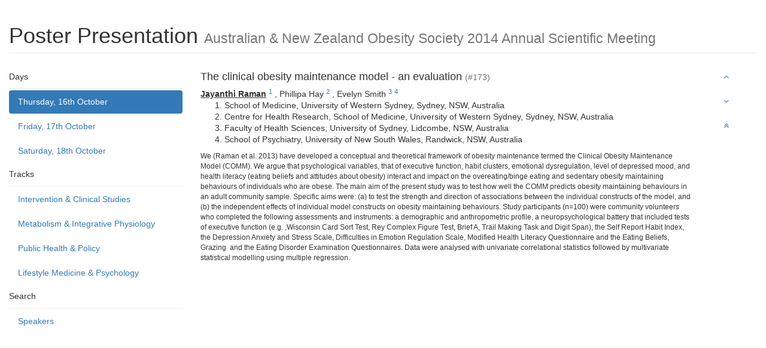

--- FILE ---
content_type: text/html; charset=utf-8
request_url: https://anzos-2014.p.asnevents.com.au/days/2014-10-16/abstract/20605
body_size: 3204
content:
<!DOCTYPE html>
<html class='program'>
  <head>
    <meta http-equiv="Content-Type" content="text/html; charset=utf-8" />
    <meta name="csrf_token" content='MTc2OTUwNzE3OWNFY1pzWW1HM0RKOGFWOVhRcWU3Qm5sZFVKRXg0Nnhx'/>
    <meta name="viewport" content="width=device-width, initial-scale=1, user-scalable=0">
    <meta name="apple-mobile-web-app-capable" content="yes">

            
    
            <script type="text/javascript" src="/script/jquery/jquery.min.js?m=1756372773"></script>
<script type="text/javascript" src="/script/lib/bootstrap.js?m=1756372773"></script>
<script type="text/javascript" src="/script/program.js?m=1756372773"></script>
<link rel="stylesheet" type="text/css" href="/build/css/program/default.css?m=1756372773" />
<link rel="stylesheet" type="text/css" href="/build/css/font-awesome-4.3.0/scss/font-awesome.css?m=1756372773" />

    

    <title>Poster Presentation &mdash; ASN Events</title>
  </head>

  <body data-spy="scroll" data-target='#program-spy'>
    <div class='container-fluid'>
      <div class='row'>
        <div class='col-xs-12'>
          <h1 id='top' class='page-header'>Poster Presentation <small>Australian & New Zealand Obesity Society 2014 Annual Scientific Meeting</small></h1>
        </div>
      </div>
      <div class='row'>
        <div class='col-xs-11 col-sm-3'>
          <div  id='program-nav' class="nav nav-pills nav-stacked">
  <ul id='nav-days' class='nav nav-pills nav-stacked'>
    <li class='list-heading'>Days</li>
          <li class='active' >
        <a href='/days/2014-10-16'>Thursday, 16th October</a>
      </li>
          <li class='' >
        <a href='/days/2014-10-17'>Friday, 17th October</a>
      </li>
          <li class='' >
        <a href='/days/2014-10-18'>Saturday, 18th October</a>
      </li>
      </ul>

      <ul id='nav-tracks' class='nav nav-pills nav-stacked'>
      <li class='list-heading'>Tracks</li>
              <li class=' track-' >
          <a href='/tracks/920'>Intervention & Clinical Studies</a>
        </li>
              <li class=' track-' >
          <a href='/tracks/919'>Metabolism & Integrative Physiology</a>
        </li>
              <li class=' track-' >
          <a href='/tracks/921'>Public Health & Policy</a>
        </li>
              <li class=' track-' >
          <a href='/tracks/922'>Lifestyle Medicine & Psychology</a>
        </li>
          </ul>
  
  <ul id='nav-search' class='nav nav-pills nav-stacked'>
    <li class='list-heading'>Search</li>
    <li><a href='/speakers'>Speakers</a></li>
  </ul>
</div>
        </div>
        <div id='program-body' class='col-xs-11 col-sm-8'>
            <div class='abstract-title'>
  
<div class='abstracttitle title'>
  <h4 id='Title'>The clinical obesity maintenance model - an evaluation    <small> (#173)</small>
    
  </h4>
</div>


  <div class='authors'>
                                             <span class='author presenting' data-id='91847' id='abstraktauthor_91847'>
  <span class='name'>Jayanthi Raman</span>
      <sup><a href='#affiliation_43854'>1</a></sup>
  </span>
, <span class='author ' data-id='91848' id='abstraktauthor_91848'>
  <span class='name'>Phillipa Hay</span>
      <sup><a href='#affiliation_43856'>2</a></sup>
  </span>
, <span class='author ' data-id='91849' id='abstraktauthor_91849'>
  <span class='name'>Evelyn Smith</span>
      <sup><a href='#affiliation_43857'>3</a></sup>
      <sup><a href='#affiliation_43858'>4</a></sup>
  </span>

    <ol class='affiliations'>
              <li id='affiliation_43854' class=''>School of Medicine, University of Western Sydney, Sydney, NSW, Australia</li>
              <li id='affiliation_43856' class=''>Centre for Health Research, School of Medicine, University of Western Sydney, Sydney, NSW, Australia</li>
              <li id='affiliation_43857' class=''>Faculty of Health Sciences,  University of Sydney, Lidcombe,  NSW, Australia</li>
              <li id='affiliation_43858' class=''>School of Psychiatry, University of New South Wales, Randwick,  NSW, Australia</li>
          </ol>
  </div>
</div>

<div class="abstractcontent ">
  <div id='abstractContent'>
     
      














<p>We (Raman et al. 2013) have developed a
conceptual and theoretical framework of obesity maintenance termed the Clinical
Obesity Maintenance Model (COMM). We argue that psychological variables, that
of executive function, habit clusters, emotional dysregulation, level of
depressed mood, and health literacy (eating beliefs and attitudes about
obesity) interact and impact on the overeating/binge eating and sedentary
obesity maintaining behaviours of individuals who are obese. The main aim of
the present study was to test how well the COMM predicts obesity maintaining
behaviours in an adult community sample. Specific aims were: (a) to test the
strength and direction of associations between the individual constructs of the
model, and (b) the independent effects of individual model constructs on
obesity maintaining behaviours. Study participants (n=100) were community
volunteers who completed the following assessments and instruments: a
demographic and anthropometric profile, a neuropsychological battery that included
tests of executive function (e.g. ,Wisconsin Card Sort Test, Rey Complex Figure
Test, Brief A, Trail Making Task and Digit Span), the Self Report Habit Index,
the Depression Anxiety and Stress Scale, Difficulties in Emotion Regulation
Scale, Modified Health Literacy Questionnaire and the Eating Beliefs,
Grazing  and the Eating Disorder
Examination Questionnaires. Data were analysed with univariate correlational
statistics followed by multivariate statistical modelling using multiple
regression.<a></a></p>

      </div>

  <ol id='citations'>
      </ol>

  
  </div>



                    </div>
        <div class='col-xs-1'>
          <ul data-spy='affix' data-offset-top="73" id='program-spy' class="nav nav-pills nav-stacked">
  <li><a id="previous"><i class='fa fa-angle-up ' ></i></a></li>
  <li><a id="next"><i class='fa fa-angle-down ' ></i></a></li>
  <li><a href="#"><i class='fa fa-angle-double-up ' ></i></a></li>
</ul
        </div>
      </div>
    </div>
    <div class='row'>
      <div class='container footer'>

      </div>
    </div>
  </body>
</html>


--- FILE ---
content_type: application/javascript; charset=utf-8
request_url: https://anzos-2014.p.asnevents.com.au/script/program.js?m=1756372773
body_size: 821
content:
$(document).on("ready", function() {

  var session_heights = [] 
  $(".session").each(function() {
    session_heights[$(this).attr("id")] = $(this).offset().top
  })



  $(document).on("click", "a#next", function(event) {
    var offset = $(document).scrollTop()
    $(".session").each(function() {
      if(session_heights[$(this).attr("id")] - 21 > offset) {
        $('html, body').animate({
          scrollTop: $(this).offset().top - 20 
        }, 500)

        return false
      }
    })
  })

  $(document).on("click", "a#previous", function(event) {
    var offset = $(document).scrollTop()
    var previous = $("#top")

    $(".session").each(function() {
      if(session_heights[$(this).attr("id")] > offset) {
        $('html, body').animate({
          scrollTop: previous.offset().top - 20 
        }, 500)

        return false
      }
      previous = $(this)
    })
  })

})
